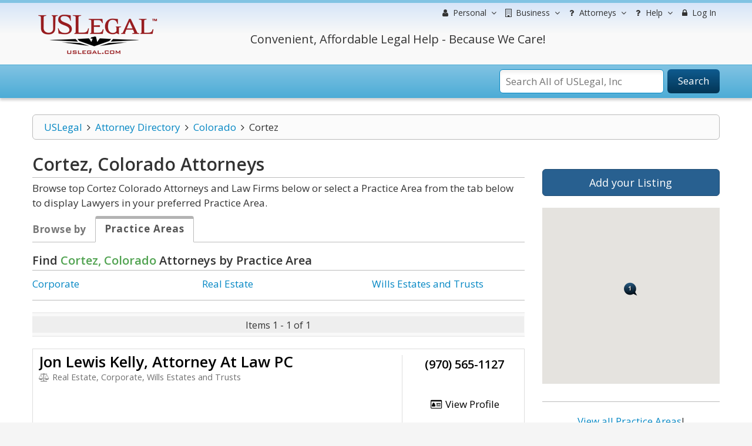

--- FILE ---
content_type: text/html; charset=utf-8
request_url: https://www.google.com/recaptcha/api2/aframe
body_size: -89
content:
<!DOCTYPE HTML><html><head><meta http-equiv="content-type" content="text/html; charset=UTF-8"></head><body><script nonce="cgxM2fOMew4Sa4HC1bfvdQ">/** Anti-fraud and anti-abuse applications only. See google.com/recaptcha */ try{var clients={'sodar':'https://pagead2.googlesyndication.com/pagead/sodar?'};window.addEventListener("message",function(a){try{if(a.source===window.parent){var b=JSON.parse(a.data);var c=clients[b['id']];if(c){var d=document.createElement('img');d.src=c+b['params']+'&rc='+(localStorage.getItem("rc::a")?sessionStorage.getItem("rc::b"):"");window.document.body.appendChild(d);sessionStorage.setItem("rc::e",parseInt(sessionStorage.getItem("rc::e")||0)+1);localStorage.setItem("rc::h",'1768971950517');}}}catch(b){}});window.parent.postMessage("_grecaptcha_ready", "*");}catch(b){}</script></body></html>